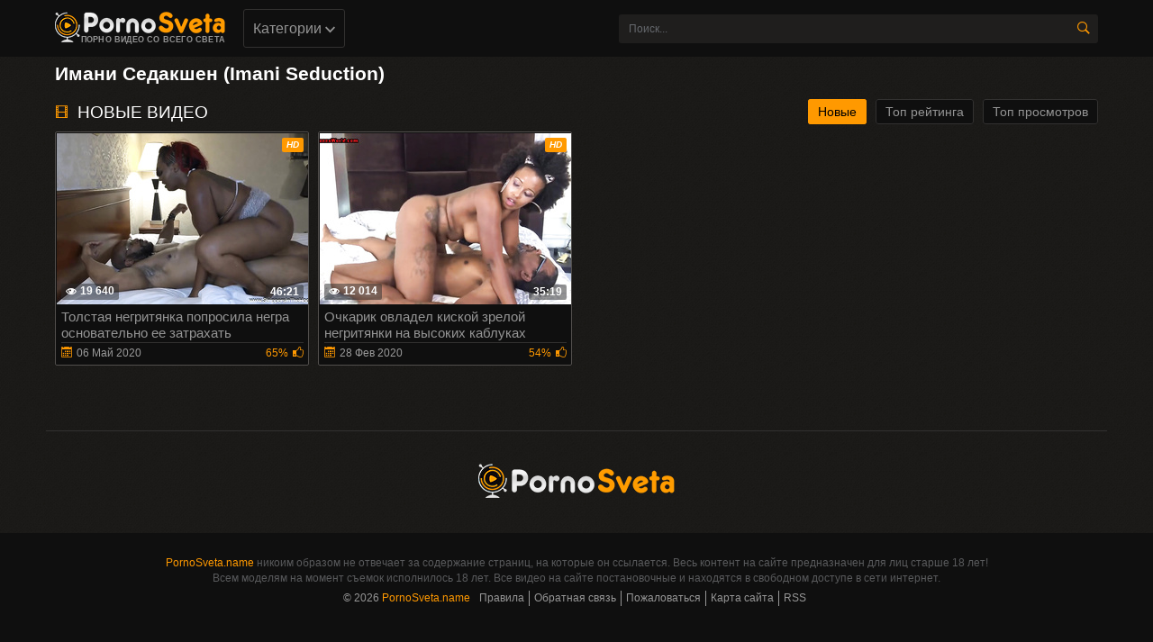

--- FILE ---
content_type: text/html; charset=UTF-8
request_url: http://pornosveta.name/models/imani-seduction/
body_size: 3854
content:
<!DOCTYPE html>
<html lang="ru">
<head>
	<title>Порно видео с Имани Седакшен (Imani Seduction)</title>
	<meta http-equiv="Content-Type" content="text/html; charset=utf-8"/>
	<meta name="description" content="Самые свежие порно видео с ежедневным обновлением"/>
	<meta name="keywords" content="Имани Седакшен, Imani Seduction"/>
	<meta name="viewport" content="width=device-width, initial-scale=1">
	<link rel="shortcut icon" href="http://pornosveta.name/favicon.ico" type="image/x-icon">
			<link href="http://pornosveta.name/rss/models/imani-seduction/" rel="alternate" type="application/rss+xml"/>
				<link href="http://pornosveta.name/models/imani-seduction/" rel="canonical"/>
				<style type="text/css">
		 
	</style>
		<link rel="stylesheet" type="text/css" href="http://pornosveta.name/styles/all.css?v=1.1" media="all"/>
</head>
<body>
<div class="header">
	<div class="container">
		<div class="header-holder">
			<div class="tools-holder">
				<div class="logo-holder">
					<a href="http://pornosveta.name" class="logo" title="pornosveta.name">
						<img src="http://pornosveta.name/images/logo.png" alt="pornosveta.name"/>
						<span class="slogan-holder">Порно видео со всего света</span>
					</a>
				</div>
				<div class="main-nav">
					<div class="menu-open" id="btn-toggle">
						<div class="button-open-menu js-open-menu">
							<span></span>
						</div>
					</div>
					<div class="nav drop">
						<ul class="top-menu">
							<li class="item">
								<a href="javascript:void(0)" class="link js-open-categories" title="">Категории
								<i class="icon-shape-2"></i></a>
								<div class="tools-dropable">
									<div class="bg-dropable">
										<div class="text-dropable">
																							 
																			
							<ul class="column">
				
							
																			<li class="item_drop"></li>
			
			<li class="item_drop">
				<a href="http://pornosveta.name/aziatki/" class="link_drop">Азиатки</a>
			</li>
																					
			
			
			<li class="item_drop">
				<a href="http://pornosveta.name/anal/" class="link_drop">Анал</a>
			</li>
																					
			
			
			<li class="item_drop">
				<a href="http://pornosveta.name/bdsm/" class="link_drop">БДСМ</a>
			</li>
																					
			
			
			<li class="item_drop">
				<a href="http://pornosveta.name/blondinki/" class="link_drop">Блондинки</a>
			</li>
																					
			
			
			<li class="item_drop">
				<a href="http://pornosveta.name/bolshie-siski/" class="link_drop">Большие сиськи</a>
			</li>
																					
			
			
			<li class="item_drop">
				<a href="http://pornosveta.name/bolshie-chleny/" class="link_drop">Большие члены</a>
			</li>
																					
			
			
			<li class="item_drop">
				<a href="http://pornosveta.name/bryunetki/" class="link_drop">Брюнетки</a>
			</li>
										</ul>
																										
							<ul class="column">
				
							
			
			<li class="item_drop">
				<a href="http://pornosveta.name/volosatye/" class="link_drop">Волосатые</a>
			</li>
																					
			
			
			<li class="item_drop">
				<a href="http://pornosveta.name/gruppovoe-porno/" class="link_drop">Групповое порно</a>
			</li>
																					
			
			
			<li class="item_drop">
				<a href="http://pornosveta.name/domashnee-porno/" class="link_drop">Домашнее порно</a>
			</li>
																					
			
			
			<li class="item_drop">
				<a href="http://pornosveta.name/zapisi-privatov/" class="link_drop">Записи приватов</a>
			</li>
																					
			
			
			<li class="item_drop">
				<a href="http://pornosveta.name/incest/" class="link_drop">Инцест</a>
			</li>
																					
			
			
			<li class="item_drop">
				<a href="http://pornosveta.name/latinki/" class="link_drop">Латинки</a>
			</li>
																					
			
			
			<li class="item_drop">
				<a href="http://pornosveta.name/lesbian/" class="link_drop">Лесбиянки</a>
			</li>
										</ul>
																										
							<ul class="column">
				
							
			
			<li class="item_drop">
				<a href="http://pornosveta.name/masturbaciya/" class="link_drop">Мастурбация</a>
			</li>
																					
			
			
			<li class="item_drop">
				<a href="http://pornosveta.name/mejrassovoe-porno/" class="link_drop">Межрассовое порно</a>
			</li>
																					
			
			
			<li class="item_drop">
				<a href="http://pornosveta.name/minet/" class="link_drop">Минет</a>
			</li>
																					
			
			
			<li class="item_drop">
				<a href="http://pornosveta.name/molodenkie/" class="link_drop">Молоденькие</a>
			</li>
																					
			
			
			<li class="item_drop">
				<a href="http://pornosveta.name/negrityanki/" class="link_drop">Негритянки</a>
			</li>
																					
			
			
			<li class="item_drop">
				<a href="http://pornosveta.name/porno-zrelyh/" class="link_drop">Порно зрелых</a>
			</li>
																					
			
			
			<li class="item_drop">
				<a href="http://pornosveta.name/porno-kasting/" class="link_drop">Порно кастинг</a>
			</li>
										</ul>
																										
							<ul class="column">
				
							
			
			<li class="item_drop">
				<a href="http://pornosveta.name/porno-massaj/" class="link_drop">Порно массаж</a>
			</li>
																					
			
			
			<li class="item_drop">
				<a href="http://pornosveta.name/russkoe-porno/" class="link_drop">Русское порно</a>
			</li>
																					
			
			
			<li class="item_drop">
				<a href="http://pornosveta.name/ryjie/" class="link_drop">Рыжие</a>
			</li>
																					
			
			
			<li class="item_drop">
				<a href="http://pornosveta.name/sperma/" class="link_drop">Сперма</a>
			</li>
																					
			
			
			<li class="item_drop">
				<a href="http://pornosveta.name/tolstushki/" class="link_drop">Толстушки</a>
			</li>
																					
			
			
			<li class="item_drop">
				<a href="http://pornosveta.name/chulki-i-kolgotki/" class="link_drop">Чулки и колготки</a>
			</li>
																					
			
			
			<li class="item_drop">
				<a href="http://pornosveta.name/erotika/" class="link_drop">Эротика</a>
			</li>
										</ul>
														
<a href="http://pornosveta.name/categories/" class="link-categories">все категории</a>
	
</div> 
									</div>
								</div>
							</li>
						</ul>
					</div>
				</div>
			</div>
			<div class="search-favorites search-nav">
				<div class="search-open js-open-search">
					<div class="button-open-search">
						<span class="icon-search"></span>
					</div>
				</div>
				<div class="search-block drop-1" itemscope="" itemtype="http://schema.org/WebSite">
					<link itemprop="url" href="http://pornosveta.name"/>
					<form itemprop="potentialAction" itemscope="" itemtype="http://schema.org/SearchAction" action="http://pornosveta.name/search/" method="get" id="search_form" data-url="http://pornosveta.name/search/?q=%QUERY%">
						<meta itemprop="target" content="http://pornosveta.name/search?q={q}"/>
						<div class="search-bar clearfix">
							<input placeholder="Поиск..." name="q" itemprop="query-input" class="input-text" type="text" value=""/>
							<button class="search-btn" type="submit"><i class="icon-search"></i></button>
						</div>
					</form>
				</div>
			</div>
		</div>
	</div>
</div>
	<div class="container"> 
	<div class="title-text top">
		<div class="title-holder">
			<h1>Имани Седакшен (Imani Seduction)</h1>
		</div>
					<div class="text-holder">
				<p class="text">
					
				</p>
			</div>
			</div>

<div id="list_videos_common_videos_list">
				
					<div class="title-block-sorting">
		<div class="title-block">
			<i class="icon-film"></i>
			<h2>
				Новые видео			</h2>
		</div>
		<div class="sorting-holder">
							<ul class="sorting">
					<li class="item">
						<a href="http://pornosveta.name/models/imani-seduction/" class="link active">Новые</a>
					</li>
					<li class="item">
						<a href="http://pornosveta.name/models/imani-seduction/top-rated-videos/" class="link">Топ рейтинга</a>
					</li>
					<li class="item">
						<a href="http://pornosveta.name/models/imani-seduction/most-popular-videos/" class="link">Топ просмотров</a>
					</li>
				</ul>
					</div>
	</div>
<div class="content-holder" id="list_videos_common_videos_list_items">
						<div class="item video-block">
				<div itemscope="" itemtype="http://schema.org/ImageObject">
					<a href="http://pornosveta.name/video/tolstaya-negrityanka-poprosila-negra-osnovatelno-ee-zatrahat/" class="link" itemprop="url">
						<div class="img-holder">
															<img class="thumb lazy-load" src="[data-uri]" data-original="http://pornosveta.name/contents/videos_screenshots/12000/12530/279x190/6.jpg" alt="Толстая негритянка попросила негра основательно ее затрахать" data-cnt="6"   width="279" height="190" itemprop="thumbnail"/>
																						<span class="label" itemprop="text">hd</span>
														<span class="duration">
                                                                                                                                        								<meta itemprop="duration" content="PT0H46M21S">46:21
							</span>
							<div itemprop="interactionStatistic" itemscope itemtype="http://schema.org/InteractionCounter">
								<link itemprop="interactionType" href="http://schema.org/WatchAction"/>
								<span class="views" itemprop="userInteractionCount" content="19640"><i class="icon-eye"></i>19 640</span>
							</div>
						</div>
						<div class="title-holder">
							<div class="title" itemprop="name">
								Толстая негритянка попросила негра основательно ее затрахать
							</div>
							<div class="statistic">
								<div class="data">
									<i class="icon-calendar"></i><span itemprop="datePublished" content="2020-05-06">06 Май 2020</span>
								</div>
								<div class="percent">
																											<span>65%</span><i class="icon-thumb-up"></i>
								</div>
							</div>
						</div>
					</a>
				</div>
			</div>
					<div class="item video-block">
				<div itemscope="" itemtype="http://schema.org/ImageObject">
					<a href="http://pornosveta.name/video/ochkarik-ovladel-kiskoy-zreloy-negrityanki-na-vysokih-kablukah/" class="link" itemprop="url">
						<div class="img-holder">
															<img class="thumb lazy-load" src="[data-uri]" data-original="http://pornosveta.name/contents/videos_screenshots/12000/12531/279x190/6.jpg" alt="Очкарик овладел киской зрелой негритянки на высоких каблуках" data-cnt="8"   width="279" height="190" itemprop="thumbnail"/>
																						<span class="label" itemprop="text">hd</span>
														<span class="duration">
                                                                                                                                        								<meta itemprop="duration" content="PT0H35M19S">35:19
							</span>
							<div itemprop="interactionStatistic" itemscope itemtype="http://schema.org/InteractionCounter">
								<link itemprop="interactionType" href="http://schema.org/WatchAction"/>
								<span class="views" itemprop="userInteractionCount" content="12014"><i class="icon-eye"></i>12 014</span>
							</div>
						</div>
						<div class="title-holder">
							<div class="title" itemprop="name">
								Очкарик овладел киской зрелой негритянки на высоких каблуках
							</div>
							<div class="statistic">
								<div class="data">
									<i class="icon-calendar"></i><span itemprop="datePublished" content="2020-02-28">28 Фев 2020</span>
								</div>
								<div class="percent">
																											<span>54%</span><i class="icon-thumb-up"></i>
								</div>
							</div>
						</div>
					</a>
				</div>
			</div>
			</div>
				
	
						
	</div>

 
	<div class="logo-bottom">
		<div class="logo" title="pornosveta.name">
			<img src="http://pornosveta.name/images/logo-footer.png" alt="pornosveta.name"/>
		</div>
	</div>
</div>
<div class="footer">		
	<div class="container">
		<div class="footer-holder">
			<div class="footer-text">
				<p class="text">
					<a href="http://pornosveta.name" class="link">PornoSveta.name</a>
никоим образом не отвечает за содержание страниц, на которые он ссылается. Весь контент на сайте предназначен для лиц старше 18 лет!
				</p>
				<p class="text">
Всем моделям на момент съемок исполнилось 18 лет. Все видео на сайте постановочные и находятся в свободном доступе в сети интернет.
				</p>
			</div>
			<ul class="bottom-menu">
				<li class="item">
					© 2026 <span class="copyright">PornoSveta.name</span>
				</li>
				<li class="item">
					<a href="http://pornosveta.name/terms/" class="link">Правила</a>
				</li>
				<li class="item">
					<a href="http://pornosveta.name/feedback/" class="link">Обратная связь</a>
				</li>
				<li class="item">
					<a href="http://pornosveta.name/feedback/" class="link">Пожаловаться</a>
				</li>
				<li class="item">
					<a href="http://pornosveta.name/sitemap.xml" class="link">Карта сайта</a>
				</li>
				<li class="item">
					<a href="http://pornosveta.name/rss/" class="link">RSS</a>
				</li>
			</ul>
			<div class="meter">




<!--LiveInternet counter--><script type="text/javascript">
				document.write("<a href='//www.liveinternet.ru/click' "+
				"target=_blank><img src='//counter.yadro.ru/hit?t41.6;r"+
				escape(document.referrer)+((typeof(screen)=="undefined")?"":
				";s"+screen.width+"*"+screen.height+"*"+(screen.colorDepth?
				screen.colorDepth:screen.pixelDepth))+";u"+escape(document.URL)+
				";"+Math.random()+
				"' alt='' title='LiveInternet' "+
				"border='0' width='1' height='1'><\/a>")
				</script><!--/LiveInternet-->
			</div>
		</div>
		<a href="#" class="scrollup"><i class="icon-arrows"></i></a>
	</div>
</div>
<script type="text/javascript" src="http://pornosveta.name/js/main.deps.js?v=5.1" defer></script>
<script type="text/javascript" src="http://pornosveta.name/js/main.min.js?v=5.1" defer></script>
<script type="text/javascript" src="http://pornosveta.name/js/core.min.js" defer></script>




	
			<div class="show">
			
		</div>
	
		

<div id="i36449-9cc981-7465" class="i36449-9cc981"></div>



<script>
  (function(o, c, t, l, i) {
    for (i = 0; i < o.scripts.length; i++) { if (o.scripts[i].src === c) { return; } }
    l = o.createElement("script");
    l.src = c + "?" + Date.now();
    l.setAttribute("async", "");
    l.setAttribute("data-id", t);
    o.body.appendChild(l);
  })(document, "https://Octo25.me/lib.js", "i36449-9cc981");
</script>


</body>
</html>